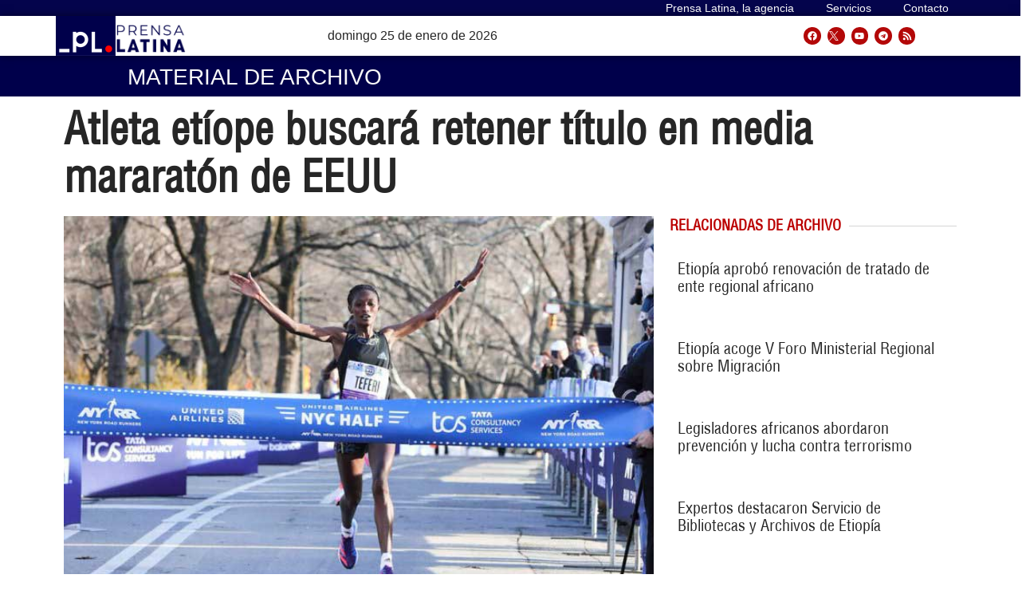

--- FILE ---
content_type: text/css
request_url: https://archivo.prensa-latina.cu/wp-content/uploads/elementor/css/post-100690.css?ver=1685713471
body_size: 750
content:
.elementor-100690 .elementor-element.elementor-element-320c35a{border-style:dashed;border-width:0px 0px 1px 0px;border-color:#696969;transition:background 0.3s, border 0.3s, border-radius 0.3s, box-shadow 0.3s;}.elementor-100690 .elementor-element.elementor-element-320c35a, .elementor-100690 .elementor-element.elementor-element-320c35a > .elementor-background-overlay{border-radius:5px 5px 5px 5px;}.elementor-100690 .elementor-element.elementor-element-320c35a > .elementor-background-overlay{transition:background 0.3s, border-radius 0.3s, opacity 0.3s;}.elementor-100690 .elementor-element.elementor-element-717450d > .elementor-widget-wrap > .elementor-widget:not(.elementor-widget__width-auto):not(.elementor-widget__width-initial):not(:last-child):not(.elementor-absolute){margin-bottom:0px;}.elementor-100690 .elementor-element.elementor-element-6f6aaa9 .elementor-heading-title{color:#262626;font-family:"Helvetica", Sans-serif;font-size:22px;font-weight:600;}.elementor-100690 .elementor-element.elementor-element-6f6aaa9 > .elementor-widget-container{margin:0px 0px 0px 13px;}.elementor-100690 .elementor-element.elementor-element-7801e0e .elementor-icon-list-items:not(.elementor-inline-items) .elementor-icon-list-item:not(:last-child){padding-bottom:calc(11px/2);}.elementor-100690 .elementor-element.elementor-element-7801e0e .elementor-icon-list-items:not(.elementor-inline-items) .elementor-icon-list-item:not(:first-child){margin-top:calc(11px/2);}.elementor-100690 .elementor-element.elementor-element-7801e0e .elementor-icon-list-items.elementor-inline-items .elementor-icon-list-item{margin-right:calc(11px/2);margin-left:calc(11px/2);}.elementor-100690 .elementor-element.elementor-element-7801e0e .elementor-icon-list-items.elementor-inline-items{margin-right:calc(-11px/2);margin-left:calc(-11px/2);}body.rtl .elementor-100690 .elementor-element.elementor-element-7801e0e .elementor-icon-list-items.elementor-inline-items .elementor-icon-list-item:after{left:calc(-11px/2);}body:not(.rtl) .elementor-100690 .elementor-element.elementor-element-7801e0e .elementor-icon-list-items.elementor-inline-items .elementor-icon-list-item:after{right:calc(-11px/2);}.elementor-100690 .elementor-element.elementor-element-7801e0e .elementor-icon-list-item:not(:last-child):after{content:"";border-color:#ddd;}.elementor-100690 .elementor-element.elementor-element-7801e0e .elementor-icon-list-items:not(.elementor-inline-items) .elementor-icon-list-item:not(:last-child):after{border-top-style:solid;border-top-width:1px;}.elementor-100690 .elementor-element.elementor-element-7801e0e .elementor-icon-list-items.elementor-inline-items .elementor-icon-list-item:not(:last-child):after{border-left-style:solid;}.elementor-100690 .elementor-element.elementor-element-7801e0e .elementor-inline-items .elementor-icon-list-item:not(:last-child):after{border-left-width:1px;}.elementor-100690 .elementor-element.elementor-element-7801e0e .elementor-icon-list-icon{width:14px;}.elementor-100690 .elementor-element.elementor-element-7801e0e .elementor-icon-list-icon i{font-size:14px;}.elementor-100690 .elementor-element.elementor-element-7801e0e .elementor-icon-list-icon svg{--e-icon-list-icon-size:14px;}.elementor-100690 .elementor-element.elementor-element-7801e0e .elementor-icon-list-text, .elementor-100690 .elementor-element.elementor-element-7801e0e .elementor-icon-list-text a{color:#262626;}.elementor-100690 .elementor-element.elementor-element-7801e0e .elementor-icon-list-item{font-family:"Helvetica", Sans-serif;font-size:14px;font-weight:300;}.elementor-100690 .elementor-element.elementor-element-7801e0e > .elementor-widget-container{margin:0px 0px 0px 17px;}.elementor-bc-flex-widget .elementor-100690 .elementor-element.elementor-element-9316a10.elementor-column .elementor-widget-wrap{align-items:center;}.elementor-100690 .elementor-element.elementor-element-9316a10.elementor-column.elementor-element[data-element_type="column"] > .elementor-widget-wrap.elementor-element-populated{align-content:center;align-items:center;}.elementor-100690 .elementor-element.elementor-element-c25d2a9 .elementor-button{font-family:"Helvetica", Sans-serif;font-weight:500;fill:#FFFFFF;color:#FFFFFF;background-color:#CF0202;}.elementor-bc-flex-widget .elementor-100690 .elementor-element.elementor-element-7336fd7.elementor-column .elementor-widget-wrap{align-items:center;}.elementor-100690 .elementor-element.elementor-element-7336fd7.elementor-column.elementor-element[data-element_type="column"] > .elementor-widget-wrap.elementor-element-populated{align-content:center;align-items:center;}@media(max-width:1024px){.elementor-100690 .elementor-element.elementor-element-7801e0e .elementor-icon-list-items:not(.elementor-inline-items) .elementor-icon-list-item:not(:last-child){padding-bottom:calc(6px/2);}.elementor-100690 .elementor-element.elementor-element-7801e0e .elementor-icon-list-items:not(.elementor-inline-items) .elementor-icon-list-item:not(:first-child){margin-top:calc(6px/2);}.elementor-100690 .elementor-element.elementor-element-7801e0e .elementor-icon-list-items.elementor-inline-items .elementor-icon-list-item{margin-right:calc(6px/2);margin-left:calc(6px/2);}.elementor-100690 .elementor-element.elementor-element-7801e0e .elementor-icon-list-items.elementor-inline-items{margin-right:calc(-6px/2);margin-left:calc(-6px/2);}body.rtl .elementor-100690 .elementor-element.elementor-element-7801e0e .elementor-icon-list-items.elementor-inline-items .elementor-icon-list-item:after{left:calc(-6px/2);}body:not(.rtl) .elementor-100690 .elementor-element.elementor-element-7801e0e .elementor-icon-list-items.elementor-inline-items .elementor-icon-list-item:after{right:calc(-6px/2);}}@media(min-width:768px){.elementor-100690 .elementor-element.elementor-element-5989ad2{width:9.649%;}.elementor-100690 .elementor-element.elementor-element-717450d{width:69.211%;}.elementor-100690 .elementor-element.elementor-element-9316a10{width:15.837%;}.elementor-100690 .elementor-element.elementor-element-7336fd7{width:5.227%;}}@media(max-width:767px){.elementor-100690 .elementor-element.elementor-element-6f6aaa9 .elementor-heading-title{font-size:18px;}.elementor-100690 .elementor-element.elementor-element-7801e0e .elementor-icon-list-items:not(.elementor-inline-items) .elementor-icon-list-item:not(:last-child){padding-bottom:calc(9px/2);}.elementor-100690 .elementor-element.elementor-element-7801e0e .elementor-icon-list-items:not(.elementor-inline-items) .elementor-icon-list-item:not(:first-child){margin-top:calc(9px/2);}.elementor-100690 .elementor-element.elementor-element-7801e0e .elementor-icon-list-items.elementor-inline-items .elementor-icon-list-item{margin-right:calc(9px/2);margin-left:calc(9px/2);}.elementor-100690 .elementor-element.elementor-element-7801e0e .elementor-icon-list-items.elementor-inline-items{margin-right:calc(-9px/2);margin-left:calc(-9px/2);}body.rtl .elementor-100690 .elementor-element.elementor-element-7801e0e .elementor-icon-list-items.elementor-inline-items .elementor-icon-list-item:after{left:calc(-9px/2);}body:not(.rtl) .elementor-100690 .elementor-element.elementor-element-7801e0e .elementor-icon-list-items.elementor-inline-items .elementor-icon-list-item:after{right:calc(-9px/2);}.elementor-100690 .elementor-element.elementor-element-7801e0e .elementor-icon-list-item{font-size:14px;}}

--- FILE ---
content_type: text/css
request_url: https://archivo.prensa-latina.cu/wp-content/uploads/elementor/css/post-451898.css?ver=1681126172
body_size: 847
content:
.elementor-451898 .elementor-element.elementor-element-88a5ad9{--display:flex;--min-height:700px;--flex-direction:column;--container-widget-width:calc( ( 1 - var( --container-widget-flex-grow ) ) * 100% );--container-widget-height:initial;--container-widget-flex-grow:0;--container-widget-align-self:initial;--justify-content:flex-start;--align-items:flex-start;--gap:10px;--background-transition:0.3s;--overlay-opacity:0.88;}.elementor-451898 .elementor-element.elementor-element-88a5ad9:not(.elementor-motion-effects-element-type-background), .elementor-451898 .elementor-element.elementor-element-88a5ad9 > .elementor-motion-effects-container > .elementor-motion-effects-layer{background-color:#ffffff;background-image:var(--e-bg-lazyload-loaded);--e-bg-lazyload:url("https://www.prensa-latina.cu/wp-content/uploads/2023/04/backgound-frontal-1024x1024.jpg");background-position:center center;background-repeat:no-repeat;background-size:cover;}.elementor-451898 .elementor-element.elementor-element-88a5ad9::before, .elementor-451898 .elementor-element.elementor-element-88a5ad9 > .elementor-background-video-container::before, .elementor-451898 .elementor-element.elementor-element-88a5ad9 > .e-con-inner > .elementor-background-video-container::before, .elementor-451898 .elementor-element.elementor-element-88a5ad9 > .elementor-background-slideshow::before, .elementor-451898 .elementor-element.elementor-element-88a5ad9 > .e-con-inner > .elementor-background-slideshow::before, .elementor-451898 .elementor-element.elementor-element-88a5ad9 > .elementor-motion-effects-container > .elementor-motion-effects-layer::before{--background-overlay:'';background-color:transparent;background-image:linear-gradient(268deg, #00000000 42%, #000000 65%);}.elementor-451898 .elementor-element.elementor-element-88a5ad9, .elementor-451898 .elementor-element.elementor-element-88a5ad9::before{--border-transition:0.3s;}.elementor-451898 .elementor-element.elementor-element-df39207{--display:flex;--flex-direction:column;--container-widget-width:100%;--container-widget-height:initial;--container-widget-flex-grow:0;--container-widget-align-self:initial;--justify-content:flex-start;--background-transition:0.3s;--margin-top:-5%;--margin-right:0%;--margin-bottom:0%;--margin-left:0%;--padding-top:0%;--padding-right:30%;--padding-bottom:0%;--padding-left:0%;}.elementor-451898 .elementor-element.elementor-element-c9c6922 .elementor-heading-title{color:#ffffff;font-family:"Helvetica", Sans-serif;font-size:28px;font-weight:700;line-height:36px;}.elementor-451898 .elementor-element.elementor-element-c9c6922 > .elementor-widget-container{margin:300px 0px 0px 0px;padding:0px 0px 0px 35px;}.elementor-451898 .elementor-element.elementor-element-c9c6922{width:var( --container-widget-width, 63.856% );max-width:63.856%;--container-widget-width:63.856%;--container-widget-flex-grow:0;}.elementor-451898 .elementor-element.elementor-element-c9c6922.elementor-element{--align-self:flex-start;--flex-grow:0;--flex-shrink:0;}.elementor-451898 .elementor-element.elementor-element-2864edb .elementor-button{font-size:14px;font-weight:600;letter-spacing:0px;fill:#ffffff;color:#ffffff;background-color:#232325CC;border-style:solid;border-width:1px 1px 1px 1px;border-radius:22px 22px 22px 22px;padding:15px 40px 15px 40px;}.elementor-451898 .elementor-element.elementor-element-2864edb .elementor-button:hover, .elementor-451898 .elementor-element.elementor-element-2864edb .elementor-button:focus{color:#FF4900;border-color:#CE4000;}.elementor-451898 .elementor-element.elementor-element-2864edb .elementor-button:hover svg, .elementor-451898 .elementor-element.elementor-element-2864edb .elementor-button:focus svg{fill:#FF4900;}.elementor-451898 .elementor-element.elementor-element-2864edb > .elementor-widget-container{margin:16px 0px 0px 20px;padding:0px 0px 0px 20px;}@media(max-width:1024px){.elementor-451898 .elementor-element.elementor-element-c9c6922{width:var( --container-widget-width, 577.4px );max-width:577.4px;--container-widget-width:577.4px;--container-widget-flex-grow:0;}}@media(max-width:767px){.elementor-451898 .elementor-element.elementor-element-c9c6922 .elementor-heading-title{font-size:26px;line-height:34px;}.elementor-451898 .elementor-element.elementor-element-c9c6922 > .elementor-widget-container{margin:100px 0px 0px 0px;padding:0px 5px 0px 5px;}.elementor-451898 .elementor-element.elementor-element-c9c6922{--container-widget-width:326px;--container-widget-flex-grow:0;width:var( --container-widget-width, 326px );max-width:326px;}.elementor-451898 .elementor-element.elementor-element-c9c6922.elementor-element{--align-self:flex-start;--order:-99999 /* order start hack */;}.elementor-451898 .elementor-element.elementor-element-2864edb > .elementor-widget-container{margin:14px 0px 4px 0px;padding:0px 0px 0px 16px;}}